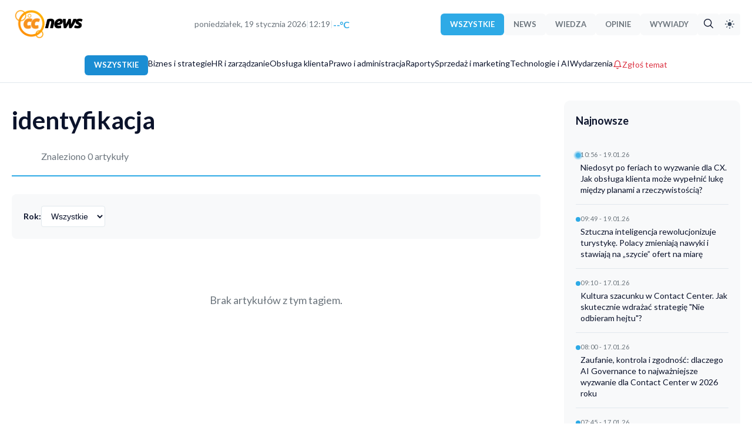

--- FILE ---
content_type: text/html; charset=UTF-8
request_url: https://ccnews.pl/tag/identyfikacja/
body_size: 8377
content:
<!DOCTYPE html>
<html lang="pl">
<head>
    <meta charset="UTF-8">
    <meta name="viewport" content="width=device-width, initial-scale=1.0">
    <title>Tag: identyfikacja - CCNEWS.pl</title>
    <meta name="description" content="Artykuły oznaczone tagiem identyfikacja - CCNEWS.pl">
        
<!-- Open Graph / Facebook / LinkedIn -->
<!-- Open Graph / Facebook / LinkedIn -->
<meta property="og:type" content="website">
<meta property="og:url" content="https://ccnews.pl/tag/identyfikacja/">
<meta property="og:title" content="Tag: identyfikacja - CCNEWS.pl">
<meta property="og:description" content="Artykuły oznaczone tagiem identyfikacja - CCNEWS.pl">
<meta property="og:image" content="https://ccnews.pl/uploads/authors/ccnewsautor.webp">
<meta property="og:image:width" content="1200">
<meta property="og:image:height" content="630">


<!-- Twitter Card -->
<meta name="twitter:card" content="summary_large_image">
<meta name="twitter:url" content="https://ccnews.pl/tag/identyfikacja/">
<meta name="twitter:title" content="Tag: identyfikacja - CCNEWS.pl">
<meta name="twitter:description" content="Artykuły oznaczone tagiem identyfikacja - CCNEWS.pl">

<!-- Article metadata (tylko dla artykułów) -->


    
    <!-- Canonical URL -->
    <link rel="canonical" href="https://ccnews.pl/tag/identyfikacja/">
    
    <!-- Author & Publisher -->
        <meta name="publisher" content="CCNEWS.pl">
    
    <!-- Language -->
    <meta http-equiv="content-language" content="pl">
    
    <!-- Robots -->
    <meta name="robots" content="index, follow, max-image-preview:large, max-snippet:-1, max-video-preview:-1">
    
    <!-- Google Fonts - Lato -->
    <link rel="preconnect" href="https://fonts.googleapis.com">
    <link rel="preconnect" href="https://fonts.gstatic.com" crossorigin>
    <link href="https://fonts.googleapis.com/css2?family=Lato:wght@300;400;700;900&display=swap" rel="stylesheet">
    
    <!-- Flaticon -->
    <link rel='stylesheet' href='https://cdn-uicons.flaticon.com/2.6.0/uicons-regular-rounded/css/uicons-regular-rounded.css'>
    <link rel='stylesheet' href='https://cdn-uicons.flaticon.com/2.6.0/uicons-solid-rounded/css/uicons-solid-rounded.css'>
    
    <link rel="stylesheet" href="/assets/css/frontend-style.css">
    
    <!-- Style dla przycisku Alert, Wyszukiwarka i SUBMENU -->
    <style>
    .alert-button {
        color: #dc3545 !important;
        font-weight: 600;
        display: inline-flex;
        align-items: center;
        gap: 6px;
        transition: all 0.2s ease;
    }
    
    .alert-button .bell-icon {
        display: inline-block;
        width: 16px;
        height: 16px;
        color: #dc3545;
        animation: ring 2s ease-in-out infinite;
        transform-origin: top center;
    }
    
    .alert-button:hover {
        color: #c82333 !important;
        transform: translateY(-1px);
    }
    
    .alert-button:hover .bell-icon {
        color: #c82333;
        animation: none;
    }
    
    @keyframes ring {
        0%, 100% {
            transform: rotate(0deg);
        }
        5%, 15% {
            transform: rotate(-12deg);
        }
        10%, 20% {
            transform: rotate(12deg);
        }
        25% {
            transform: rotate(0deg);
        }
    }
    
    /* Mobile menu alert item */
    .mobile-menu-item.alert-item {
        color: #dc3545 !important;
        font-weight: 600;
        display: flex;
        align-items: center;
        gap: 8px;
    }
    
    .mobile-menu-item.alert-item .bell-icon {
        color: #dc3545;
        width: 18px;
        height: 18px;
    }
    
    /* SEARCH BUTTON STYLES - jak Dark Mode ale niebieski */
    .search-btn {
        background-color: #F8F9FA !important;
        color: var(--text-color) !important;
        border: none !important;
        padding: 6px 10px !important;
        display: inline-flex;
        align-items: center;
        justify-content: center;
        transition: all 0.3s ease;
        cursor: pointer;
        text-decoration: none;
        border-radius: 4px;
    }
    
    .search-btn i {
        font-size: 16px;
        transition: all 0.3s ease;
    }
    
    .search-btn:hover {
        background-color: #2FAAE6 !important;
        color: #ffffff !important;
    }
    
    .search-btn:hover i {
        color: #ffffff !important;
    }
    
    /* DARK MODE BUTTON - poprawione style */
    .dark-mode-toggle {
        background-color: #F8F9FA !important;
        border-radius: 4px;
        padding: 6px 10px !important;
    }
    
    .dark-mode-toggle svg {
        width: 16px;
        height: 16px;
    }
    
    /* Light mode - ikona słońca widoczna (ciemna) */
    .dark-mode-toggle .icon-sun {
        color: #39495C !important;
        fill: #39495C !important;
    }
    
    /* Light mode - ikona księżyca ukryta */
    .dark-mode-toggle .icon-moon {
        display: none;
    }
    
    .dark-mode-toggle:hover {
        background-color: #39495C !important;
        color: #ffffff !important;
    }
    
    .dark-mode-toggle:hover svg {
        color: #ffffff !important;
        fill: #ffffff !important;
    }
    
    .mobile-dark-mode-toggle .icon-sun {
        color: #39495C !important;
        fill: #39495C !important;
    }
    
    .mobile-dark-mode-toggle .icon-moon {
        display: none;
    }
    
    .mobile-dark-mode-toggle:hover {
        color: #39495C !important;
    }
    
    .mobile-dark-mode-toggle:hover svg {
        color: #39495C !important;
    }
    
    /* DARK MODE - style dla przycisków Wyszukiwarki i Dark Mode */
    body.dark-mode .search-btn {
        background-color: #F8F9FA !important;
    }
    
    body.dark-mode .search-btn i {
        color: #39495C !important;
    }
    
    body.dark-mode .search-btn:hover {
        background-color: #2FAAE6 !important;
    }
    
    body.dark-mode .search-btn:hover i {
        color: #FFFFFF !important;
    }
    
    body.dark-mode .dark-mode-toggle {
        background-color: #F8F9FA !important;
    }
    
    /* Dark mode - ikona słońca ukryta */
    body.dark-mode .dark-mode-toggle .icon-sun {
        display: none;
    }
    
    /* Dark mode - ikona księżyca widoczna (ciemna) */
    body.dark-mode .dark-mode-toggle .icon-moon {
        display: block;
        color: #39495C !important;
        fill: #39495C !important;
    }
    
    body.dark-mode .dark-mode-toggle:hover {
        background-color: #39495C !important;
    }
    
    body.dark-mode .dark-mode-toggle:hover svg {
        color: #FFFFFF !important;
        fill: #FFFFFF !important;
    }
    
    /* Mobile dark mode */
    body.dark-mode .mobile-dark-mode-toggle .icon-sun {
        display: none;
    }
    
    body.dark-mode .mobile-dark-mode-toggle .icon-moon {
        display: block;
        color: #39495C !important;
        fill: #39495C !important;
    }
    
    /* SUBMENU DROPDOWN STYLES */
    .category-nav {
        position: relative;
        z-index: 100; /* Cała nawigacja nad treścią */
    }
    
    .category-nav-item {
        position: relative;
        display: inline-block;
    }
    
    .category-nav-item.has-submenu > a::after {
        content: '▾';
        margin-left: 4px;
        font-size: 10px;
        opacity: 0.7;
    }
    
    .submenu {
        position: absolute;
        top: 100%;
        left: 0;
        background: var(--bg-color);
        border: 1px solid var(--border-color);
        border-radius: 8px;
        box-shadow: 0 4px 12px rgba(0,0,0,0.1);
        min-width: 200px;
        padding: 8px 0;
        margin-top: 8px;
        opacity: 0;
        visibility: hidden;
        transform: translateY(-10px);
        transition: all 0.3s ease;
        z-index: 1000; /* Submenu nad wszystkim */
    }
    
    .category-nav-item:hover .submenu {
        opacity: 1;
        visibility: visible;
        transform: translateY(0);
    }
    
    .submenu a {
        display: block;
        padding: 10px 20px;
        color: var(--text-color);
        text-decoration: none;
        font-size: 14px;
        font-weight: 500;
        transition: all 0.2s ease;
        border-left: 3px solid transparent;
    }
    
    .submenu a:hover {
        background: var(--hover-bg);
        border-left-color: var(--primary-color);
        padding-left: 23px;
    }
    
    .submenu a.active {
        background: var(--hover-bg);
        border-left-color: var(--primary-color);
        color: var(--primary-color);
        font-weight: 600;
    }
    
    /* Mobile submenu */
    .mobile-submenu {
        padding-left: 20px;
        margin-top: 5px;
        border-left: 2px solid var(--border-color);
        margin-left: 10px;
    }
    
    .mobile-submenu a {
        padding: 8px 15px;
        font-size: 13px;
        color: var(--text-secondary);
    }
    </style>
    
    <!-- JSON-LD Structured Data -->
    </head>
<body>

<!-- Mobile Menu Overlay -->
<div class="mobile-menu-overlay" id="mobileMenuOverlay"></div>

<!-- Mobile Side Drawer -->
<div class="mobile-menu-drawer" id="mobileMenuDrawer">
    <div class="mobile-menu-header">
        <h3>Menu</h3>
        <button class="mobile-menu-close" id="mobileMenuClose">
            <svg width="24" height="24" viewBox="0 0 24 24" fill="none" xmlns="http://www.w3.org/2000/svg">
                <path d="M18 6L6 18M6 6L18 18" stroke="currentColor" stroke-width="2" stroke-linecap="round" stroke-linejoin="round"/>
            </svg>
        </button>
    </div>
    
    <div class="mobile-menu-content">
        <!-- Typy artykułów -->
        <div class="mobile-menu-section">
            <h4>Typ treści</h4>
            <a href="/" class="mobile-menu-item active">
                Wszystkie
            </a>
            <a href="/?type=news" class="mobile-menu-item ">
                News
            </a>
            <a href="/?type=guide" class="mobile-menu-item ">
                Wiedza
            </a>
            <a href="/?type=opinion" class="mobile-menu-item ">
                Opinie
            </a>
            <a href="/?type=interview" class="mobile-menu-item ">
                Wywiady
            </a>
        </div>
        
        <!-- Kategorie Z HIERARCHIĄ - MOBILE -->
        <div class="mobile-menu-section">
            <h4>Kategorie</h4>
                            <!-- Kategoria główna -->
                <a href="/biznes-i-strategie" 
                   class="mobile-menu-item ">
                    Biznes i strategie                </a>
                
                <!-- Podkategorie -->
                                            <!-- Kategoria główna -->
                <a href="/hr-i-zarzadzanie" 
                   class="mobile-menu-item ">
                    HR i zarządzanie                </a>
                
                <!-- Podkategorie -->
                                            <!-- Kategoria główna -->
                <a href="/obsluga-klienta" 
                   class="mobile-menu-item ">
                    Obsługa klienta                </a>
                
                <!-- Podkategorie -->
                                            <!-- Kategoria główna -->
                <a href="/prawo-i-administracja" 
                   class="mobile-menu-item ">
                    Prawo i administracja                </a>
                
                <!-- Podkategorie -->
                                            <!-- Kategoria główna -->
                <a href="/raporty" 
                   class="mobile-menu-item ">
                    Raporty                </a>
                
                <!-- Podkategorie -->
                                            <!-- Kategoria główna -->
                <a href="/sprzedaz-i-marketing" 
                   class="mobile-menu-item ">
                    Sprzedaż i marketing                </a>
                
                <!-- Podkategorie -->
                                            <!-- Kategoria główna -->
                <a href="/technologie-i-ai" 
                   class="mobile-menu-item ">
                    Technologie i AI                </a>
                
                <!-- Podkategorie -->
                                            <!-- Kategoria główna -->
                <a href="/wydarzenia" 
                   class="mobile-menu-item ">
                    Wydarzenia                </a>
                
                <!-- Podkategorie -->
                                    </div>
        
        <!-- Alert branżowy - MOBILE -->
        <div class="mobile-menu-section">
            <h4>Dla czytelników</h4>
            <a href="/alert.php" class="mobile-menu-item alert-item">
                <svg class="bell-icon" viewBox="0 0 24 24" fill="none" xmlns="http://www.w3.org/2000/svg">
                    <path d="M18 8C18 6.4087 17.3679 4.88258 16.2426 3.75736C15.1174 2.63214 13.5913 2 12 2C10.4087 2 8.88258 2.63214 7.75736 3.75736C6.63214 4.88258 6 6.4087 6 8C6 15 3 17 3 17H21C21 17 18 15 18 8Z" stroke="currentColor" stroke-width="2" stroke-linecap="round" stroke-linejoin="round"/>
                    <path d="M13.73 21C13.5542 21.3031 13.3019 21.5547 12.9982 21.7295C12.6946 21.9044 12.3504 21.9965 12 21.9965C11.6496 21.9965 11.3054 21.9044 11.0018 21.7295C10.6982 21.5547 10.4458 21.3031 10.27 21" stroke="currentColor" stroke-width="2" stroke-linecap="round" stroke-linejoin="round"/>
                </svg>
                Zgłoś temat
            </a>
        </div>
        
        <!-- Słownik -->
        <div class="mobile-menu-section">
            <h4>Słownik</h4>
            <a href="/slownik/" class="mobile-menu-item">Pełny słownik</a>
            <a href="/slownik/kategorie/" class="mobile-menu-item">Kategorie</a>
            <a href="/slownik/szukaj/" class="mobile-menu-item">Szukaj hasła</a>
        </div>
    </div>
</div>

<!-- Header -->
<header class="site-header">
    <div class="container">
        <!-- Top Bar -->
        <div class="header-top">
            <!-- Hamburger Menu - TYLKO MOBILE -->
            <button class="mobile-menu-toggle" id="mobileMenuToggle">
                <svg width="24" height="24" viewBox="0 0 24 24" fill="none" xmlns="http://www.w3.org/2000/svg">
                    <path d="M3 12H21M3 6H21M3 18H21" stroke="currentColor" stroke-width="2" stroke-linecap="round" stroke-linejoin="round"/>
                </svg>
            </button>
            
            <!-- Logo po lewej -->
            <div class="site-logo-left">
                <a href="/">
                    <img src="/assets/logo_ccnews_black.svg" 
                         alt="CCNEWS.pl" 
                         class="logo-image logo-light">
                    <img src="/assets/logo_ccnews_white.svg" 
                         alt="CCNEWS.pl" 
                         class="logo-image logo-dark">
                </a>
            </div>
            
            <!-- Data i godzina - TYLKO DESKTOP -->
            <div class="header-meta-center">
                <div class="date-weather">
                    <span id="current-date">
poniedziałek, 19 stycznia 2026                    </span>
                    <span class="separator">|</span>
                    <span id="current-time">13:19</span>
                    <span class="separator">|</span>
                    <span class="temp" id="weather" data-loading="true">
                        <span class="weather-loader">...</span>
                    </span>
                </div>
            </div>
            
            <!-- Typy artykułów po prawej - TYLKO DESKTOP -->
            <div class="article-types">
                <a href="/" class="type-btn active">
                    WSZYSTKIE
                </a>
                <a href="/?type=news" class="type-btn ">
                    NEWS
                </a>
                <a href="/?type=guide" class="type-btn ">
                    WIEDZA
                </a>
                <a href="/?type=opinion" class="type-btn ">
                    OPINIE
                </a>
                <a href="/?type=interview" class="type-btn ">
                    WYWIADY
                </a>
                
                <!-- Wyszukiwarka Button -->
                <a href="/szukaj.php" class="type-btn search-btn" title="Wyszukiwarka">
                    <i class="fi fi-rr-search"></i>
                </a>
                
                <!-- Dark Mode Toggle -->
                <button id="dark-mode-toggle-header" class="type-btn dark-mode-toggle" title="Przełącz tryb">
                    <svg class="icon-sun" width="16" height="16" viewBox="0 0 24 24" fill="none" xmlns="http://www.w3.org/2000/svg">
                        <circle cx="12" cy="12" r="5" fill="currentColor"/>
                        <line x1="12" y1="1" x2="12" y2="3" stroke="currentColor" stroke-width="2" stroke-linecap="round"/>
                        <line x1="12" y1="21" x2="12" y2="23" stroke="currentColor" stroke-width="2" stroke-linecap="round"/>
                        <line x1="4.22" y1="4.22" x2="5.64" y2="5.64" stroke="currentColor" stroke-width="2" stroke-linecap="round"/>
                        <line x1="18.36" y1="18.36" x2="19.78" y2="19.78" stroke="currentColor" stroke-width="2" stroke-linecap="round"/>
                        <line x1="1" y1="12" x2="3" y2="12" stroke="currentColor" stroke-width="2" stroke-linecap="round"/>
                        <line x1="21" y1="12" x2="23" y2="12" stroke="currentColor" stroke-width="2" stroke-linecap="round"/>
                        <line x1="4.22" y1="19.78" x2="5.64" y2="18.36" stroke="currentColor" stroke-width="2" stroke-linecap="round"/>
                        <line x1="18.36" y1="5.64" x2="19.78" y2="4.22" stroke="currentColor" stroke-width="2" stroke-linecap="round"/>
                    </svg>
                    <svg class="icon-moon" width="16" height="16" viewBox="0 0 24 24" fill="none" xmlns="http://www.w3.org/2000/svg">
                        <path d="M21 12.79A9 9 0 1 1 11.21 3 7 7 0 0 0 21 12.79z" fill="currentColor"/>
                    </svg>
                </button>
            </div>
            
            <!-- Dark Mode Toggle - TYLKO MOBILE -->
            <button class="mobile-dark-mode-toggle" id="mobileDarkModeToggle" title="Przełącz tryb">
                <svg class="icon-sun" width="20" height="20" viewBox="0 0 24 24" fill="none" xmlns="http://www.w3.org/2000/svg">
                    <circle cx="12" cy="12" r="5" fill="currentColor"/>
                    <line x1="12" y1="1" x2="12" y2="3" stroke="currentColor" stroke-width="2" stroke-linecap="round"/>
                    <line x1="12" y1="21" x2="12" y2="23" stroke="currentColor" stroke-width="2" stroke-linecap="round"/>
                    <line x1="4.22" y1="4.22" x2="5.64" y2="5.64" stroke="currentColor" stroke-width="2" stroke-linecap="round"/>
                    <line x1="18.36" y1="18.36" x2="19.78" y2="19.78" stroke="currentColor" stroke-width="2" stroke-linecap="round"/>
                    <line x1="1" y1="12" x2="3" y2="12" stroke="currentColor" stroke-width="2" stroke-linecap="round"/>
                    <line x1="21" y1="12" x2="23" y2="12" stroke="currentColor" stroke-width="2" stroke-linecap="round"/>
                    <line x1="4.22" y1="19.78" x2="5.64" y2="18.36" stroke="currentColor" stroke-width="2" stroke-linecap="round"/>
                    <line x1="18.36" y1="5.64" x2="19.78" y2="4.22" stroke="currentColor" stroke-width="2" stroke-linecap="round"/>
                </svg>
                <svg class="icon-moon" width="20" height="20" viewBox="0 0 24 24" fill="none" xmlns="http://www.w3.org/2000/svg">
                    <path d="M21 12.79A9 9 0 1 1 11.21 3 7 7 0 0 0 21 12.79z" fill="currentColor"/>
                </svg>
            </button>
        </div>
        
        <!-- Category Navigation Z SUBMENU - TYLKO DESKTOP -->
        <nav class="category-nav">
            <a href="/" 
               class="category-type-label active">
                WSZYSTKIE            </a>
            
                            <span class="category-nav-item ">
                    <a href="/biznes-i-strategie"
                       class="">
                        Biznes i strategie                    </a>
                    
                                    </span>
                            <span class="category-nav-item ">
                    <a href="/hr-i-zarzadzanie"
                       class="">
                        HR i zarządzanie                    </a>
                    
                                    </span>
                            <span class="category-nav-item ">
                    <a href="/obsluga-klienta"
                       class="">
                        Obsługa klienta                    </a>
                    
                                    </span>
                            <span class="category-nav-item ">
                    <a href="/prawo-i-administracja"
                       class="">
                        Prawo i administracja                    </a>
                    
                                    </span>
                            <span class="category-nav-item ">
                    <a href="/raporty"
                       class="">
                        Raporty                    </a>
                    
                                    </span>
                            <span class="category-nav-item ">
                    <a href="/sprzedaz-i-marketing"
                       class="">
                        Sprzedaż i marketing                    </a>
                    
                                    </span>
                            <span class="category-nav-item ">
                    <a href="/technologie-i-ai"
                       class="">
                        Technologie i AI                    </a>
                    
                                    </span>
                            <span class="category-nav-item ">
                    <a href="/wydarzenia"
                       class="">
                        Wydarzenia                    </a>
                    
                                    </span>
                        
            <!-- Przycisk Alert branżowy -->
            <a href="/alert.php" class="alert-button" title="Zgłoś temat">
                <svg class="bell-icon" viewBox="0 0 24 24" fill="none" xmlns="http://www.w3.org/2000/svg">
                    <path d="M18 8C18 6.4087 17.3679 4.88258 16.2426 3.75736C15.1174 2.63214 13.5913 2 12 2C10.4087 2 8.88258 2.63214 7.75736 3.75736C6.63214 4.88258 6 6.4087 6 8C6 15 3 17 3 17H21C21 17 18 15 18 8Z" stroke="currentColor" stroke-width="2" stroke-linecap="round" stroke-linejoin="round"/>
                    <path d="M13.73 21C13.5542 21.3031 13.3019 21.5547 12.9982 21.7295C12.6946 21.9044 12.3504 21.9965 12 21.9965C11.6496 21.9965 11.3054 21.9044 11.0018 21.7295C10.6982 21.5547 10.4458 21.3031 10.27 21" stroke="currentColor" stroke-width="2" stroke-linecap="round" stroke-linejoin="round"/>
                </svg>
                Zgłoś temat
            </a>
        </nav>
    </div>
</header>

<!-- Main Content -->
<main class="container">
<div class="category-page-container">
    <!-- Main Content -->
    <main class="category-main">
        <!-- Tag Header -->
        <header class="category-header">
            <h1>identyfikacja</h1>
            <p class="category-description">Znaleziono 0 artykuły</p>
        </header>
        
        <!-- Filters -->
        <div class="category-filters">
            <form method="GET" action="/tag/identyfikacja" class="filter-form">
                <div class="filter-group">
                    <label for="filter-year">Rok:</label>
                    <select name="year" id="filter-year" onchange="this.form.submit()">
                        <option value="">Wszystkie</option>
                                            </select>
                </div>
                
                                
                            </form>
        </div>
        
        <!-- Articles Grid (3 columns × 5 rows = 15) -->
                    <div class="no-articles">
                <p>Brak artykułów z tym tagiem.</p>
            </div>
            </main>
    
    <!-- Right Sidebar - Najnowsze -->
    <aside class="category-sidebar">
        <h3>Najnowsze</h3>
                    <div class="update-item first-item">
                <span class="update-bullet"></span>
                <div class="update-content">
                    <div class="update-time">
                        10:56 - 19.01.26                    </div>
                    <a href="/2026/01/19/niedosyt-po-feriach-to-wyzwanie-dla-cx-jak-obsluga-klienta-moze-wypelnic-luke-miedzy-planami-a-rzeczywistoscia">
                        Niedosyt po feriach to wyzwanie dla CX. Jak obsługa klienta może wypełnić lukę między planami a rzeczywistością?                    </a>
                </div>
            </div>
                    <div class="update-item ">
                <span class="update-bullet"></span>
                <div class="update-content">
                    <div class="update-time">
                        09:49 - 19.01.26                    </div>
                    <a href="/2026/01/19/sztuczna-inteligencja-rewolucjonizuje-turystyke-polacy-zmieniaja-nawyki-i-stawiaja-na-szycie-ofert-na-miare">
                        Sztuczna inteligencja rewolucjonizuje turystykę. Polacy zmieniają nawyki i stawiają na „szycie” ofert na miarę                    </a>
                </div>
            </div>
                    <div class="update-item ">
                <span class="update-bullet"></span>
                <div class="update-content">
                    <div class="update-time">
                        09:10 - 17.01.26                    </div>
                    <a href="/2026/01/17/kultura-szacunku-w-contact-center-jak-skutecznie-wdrazac-strategie-nie-odbieram-hejtu">
                        Kultura szacunku w Contact Center. Jak skutecznie wdrażać strategię &quot;Nie odbieram hejtu&quot;?                    </a>
                </div>
            </div>
                    <div class="update-item ">
                <span class="update-bullet"></span>
                <div class="update-content">
                    <div class="update-time">
                        08:00 - 17.01.26                    </div>
                    <a href="/2026/01/17/zaufanie-kontrola-i-zgodnosc-dlaczego-ai-governance-to-najwazniejsze-wyzwanie-dla-contact-center-w-2026-roku">
                        Zaufanie, kontrola i zgodność: dlaczego AI Governance to najważniejsze wyzwanie dla Contact Center w 2026 roku                    </a>
                </div>
            </div>
                    <div class="update-item ">
                <span class="update-bullet"></span>
                <div class="update-content">
                    <div class="update-time">
                        07:45 - 17.01.26                    </div>
                    <a href="/2026/01/17/model-one-stop-shop-w-praktyce-pko-bp-walczy-o-lojalnosc-cyfrowego-klienta">
                        Model one-stop-shop w praktyce. PKO BP walczy o lojalność cyfrowego klienta                    </a>
                </div>
            </div>
                    <div class="update-item ">
                <span class="update-bullet"></span>
                <div class="update-content">
                    <div class="update-time">
                        07:30 - 17.01.26                    </div>
                    <a href="/2026/01/17/sukces-ai-w-wieliczce-boty-przejely-17-obslugi-i-napedzaja-sprzedaz">
                        Sukces AI w Wieliczce: Boty przejęły 17% obsługi i napędzają sprzedaż                    </a>
                </div>
            </div>
                    <div class="update-item ">
                <span class="update-bullet"></span>
                <div class="update-content">
                    <div class="update-time">
                        19:28 - 16.01.26                    </div>
                    <a href="/2026/01/16/calabrio-wprowadza-omni-agent-intelligence-do-zarzadzania-jakoscia-pracy-ludzi-i-botow">
                        Calabrio wprowadza Omni-Agent Intelligence do zarządzania jakością pracy ludzi i botów                    </a>
                </div>
            </div>
            </aside>
</div>

</main>

<!-- Footer -->
<footer class="site-footer">
    <div class="container">
        <div class="footer-content">
            <div class="footer-section">
                <h4>O nas</h4>
                <ul>
                    <li><a href="/onas">Kim jesteśmy</a></li>
                    <li><a href="/redakcja">Redakcja</a></li>
                    <li><a href="/kontakt">Kontakt</a></li>
                    <li><a href="/newsletter">Newsletter</a></li>
                </ul>
            </div>
            <div class="footer-section">
                <h4>Kalkulatory</h4>
                <ul>
                    <li><a href="/erlang.php">Erlang C</a></li>
                    <li><a href="/roibot.php">ROI z czatbota i voicebota</a></li>
                    <li><a href="/kary-sla.php">SLA i kar umownych</a></li>
                </ul>
            </div>
            <div class="footer-section">
                <h4>Współpraca</h4>
                <ul>
                    <li><a href="/reklama">Reklama</a></li>
                    <li><a href="/wspolpraca">Współpraca redakcyjna</a></li>
                </ul>
            </div>
            <div class="footer-section">
                <h4>Ustawienia</h4>
                <ul>
                    <li>
                        <button id="dark-mode-toggle-footer" class="dark-mode-btn">
                            <i class="fi fi-rr-moon-stars icon-moon"></i>
                            <i class="fi fi-rr-sun icon-sun"></i>
                            <span class="mode-text">Tryb ciemny</span>
                        </button>
                    </li>
                    <li><a href="/polityka-prywatnosci">Polityka prywatności</a></li>
                    <li><a href="/regulamin">Regulamin</a></li>
                </ul>
            </div>
        </div>
        <div class="footer-bottom">
            &copy; 2007 - 2026 Belocal Polska Sp. z o.o. Wszelkie prawa zastrzeżone.
        </div>
    </div>
</footer>

<style>
/* Fix dla nagłówków footera - jeden stały kolor dla obu trybów */
.site-footer .footer-section h4 {
    color: #2EAAE6 !important; /* Niebieski akcent - widoczny zawsze */
    font-weight: 700;
    margin-bottom: 15px;
    font-size: 16px;
}

/* Usuń zmianę koloru w dark mode */
body.dark-mode .site-footer .footer-section h4 {
    color: #2EAAE6 !important; /* Ten sam kolor */
}
</style>

<!-- JavaScript -->
<script>
// Aktualizuj czas co minutę
function updateTime() {
    const now = new Date();
    const hours = String(now.getHours()).padStart(2, '0');
    const minutes = String(now.getMinutes()).padStart(2, '0');
    const timeElement = document.getElementById('current-time');
    if (timeElement) {
        timeElement.textContent = hours + ':' + minutes;
    }
}

// Pobieranie pogody
async function fetchWeather() {
    const weatherElement = document.getElementById('weather');
    
    // Sprawdź cache (temperatura ważna przez 30 minut)
    const cachedWeather = localStorage.getItem('weatherCache');
    const cachedTime = localStorage.getItem('weatherCacheTime');
    
    if (cachedWeather && cachedTime) {
        const cacheAge = Date.now() - parseInt(cachedTime);
        if (cacheAge < 1800000) { // 30 minut
            weatherElement.innerHTML = cachedWeather;
            weatherElement.setAttribute('data-loading', 'false');
            return;
        }
    }
    
    try {
        // Metoda 1: Geolokalizacja IP (bez pytania użytkownika!)
        let latitude, longitude;
        
        try {
            const ipResponse = await fetch('https://ipapi.co/json/');
            const ipData = await ipResponse.json();
            latitude = ipData.latitude;
            longitude = ipData.longitude;
        } catch (ipError) {
            // Fallback - Warszawa
            console.log('IP geolocation failed, using Warsaw');
            latitude = 52.23;
            longitude = 21.01;
        }
        
        // Pobierz pogodę z Open-Meteo API
        const response = await fetch(
            `https://api.open-meteo.com/v1/forecast?latitude=${latitude}&longitude=${longitude}&current_weather=true&timezone=auto`
        );
        
        if (!response.ok) throw new Error('Błąd pobierania pogody');
        
        const data = await response.json();
        const temp = Math.round(data.current_weather.temperature);
        const tempDisplay = `${temp}°C`;
        
        weatherElement.innerHTML = tempDisplay;
        weatherElement.setAttribute('data-loading', 'false');
        
        // Zapisz w cache
        localStorage.setItem('weatherCache', tempDisplay);
        localStorage.setItem('weatherCacheTime', Date.now().toString());
        
    } catch (error) {
        console.log('Nie można pobrać pogody:', error);
        weatherElement.innerHTML = '--°C';
        weatherElement.setAttribute('data-loading', 'false');
    }
}

// ========================================
// DARK MODE - WSPÓLNA FUNKCJA
// ========================================
function toggleDarkMode() {
    document.body.classList.toggle('dark-mode');
    const isDark = document.body.classList.contains('dark-mode');
    
    // Zapisz preferencję
    localStorage.setItem('darkMode', isDark ? 'enabled' : 'disabled');
    
    // Aktualizuj UI wszystkich przycisków
    updateDarkModeUI(isDark);
}

function updateDarkModeUI(isDark) {
    // Header button (desktop)
    const headerBtn = document.getElementById('dark-mode-toggle-header');
    if (headerBtn) {
        if (isDark) {
            headerBtn.classList.add('dark-active');
        } else {
            headerBtn.classList.remove('dark-active');
        }
    }
    
    // Mobile button
    const mobileBtn = document.getElementById('mobileDarkModeToggle');
    if (mobileBtn) {
        // Ikony są obsługiwane przez CSS
    }
    
    // Footer button
    const footerBtn = document.getElementById('dark-mode-toggle-footer');
    if (footerBtn) {
        const text = footerBtn.querySelector('.mode-text');
        if (text) {
            text.textContent = isDark ? 'Tryb jasny' : 'Tryb ciemny';
        }
    }
}

// Wczytaj preferencję dark mode przy starcie
const savedMode = localStorage.getItem('darkMode');
if (savedMode === 'enabled') {
    document.body.classList.add('dark-mode');
    updateDarkModeUI(true);
}

// ========================================
// MOBILE HAMBURGER MENU
// ========================================
document.addEventListener('DOMContentLoaded', function() {
    
    const menuToggle = document.getElementById('mobileMenuToggle');
    const menuClose = document.getElementById('mobileMenuClose');
    const menuOverlay = document.getElementById('mobileMenuOverlay');
    const menuDrawer = document.getElementById('mobileMenuDrawer');
    
    // Funkcja otwierania menu
    function openMenu() {
        if (menuDrawer) menuDrawer.classList.add('active');
        if (menuOverlay) menuOverlay.classList.add('active');
        document.body.classList.add('menu-open');
    }
    
    // Funkcja zamykania menu
    function closeMenu() {
        if (menuDrawer) menuDrawer.classList.remove('active');
        if (menuOverlay) menuOverlay.classList.remove('active');
        document.body.classList.remove('menu-open');
    }
    
    // Otwórz menu po kliknięciu hamburger
    if (menuToggle) {
        menuToggle.addEventListener('click', function(e) {
            e.stopPropagation();
            openMenu();
        });
    }
    
    // Zamknij menu po kliknięciu X
    if (menuClose) {
        menuClose.addEventListener('click', function(e) {
            e.stopPropagation();
            closeMenu();
        });
    }
    
    // Zamknij menu po kliknięciu overlay
    if (menuOverlay) {
        menuOverlay.addEventListener('click', function() {
            closeMenu();
        });
    }
    
    // Zamknij menu po kliknięciu linku (nawigacja)
    const menuLinks = document.querySelectorAll('.mobile-menu-item');
    menuLinks.forEach(function(link) {
        link.addEventListener('click', function() {
            closeMenu();
        });
    });
    
    // Zamknij menu po ESC
    document.addEventListener('keydown', function(e) {
        if (e.key === 'Escape') {
            closeMenu();
        }
    });
    
    // ========================================
    // PODŁĄCZ WSZYSTKIE PRZYCISKI DARK MODE
    // ========================================
    
    // Desktop header button
    const headerBtn = document.getElementById('dark-mode-toggle-header');
    if (headerBtn) {
        headerBtn.addEventListener('click', toggleDarkMode);
    }
    
    // Mobile button
    const mobileBtn = document.getElementById('mobileDarkModeToggle');
    if (mobileBtn) {
        mobileBtn.addEventListener('click', toggleDarkMode);
    }
    
    // Footer button
    const footerBtn = document.getElementById('dark-mode-toggle-footer');
    if (footerBtn) {
        footerBtn.addEventListener('click', toggleDarkMode);
    }
});

// Uruchom przy załadowaniu strony
updateTime();
fetchWeather();

// Aktualizuj czas co minutę
setInterval(updateTime, 60000);

// Aktualizuj pogodę co 10 minut
setInterval(fetchWeather, 600000);
</script>

</body>
</html>